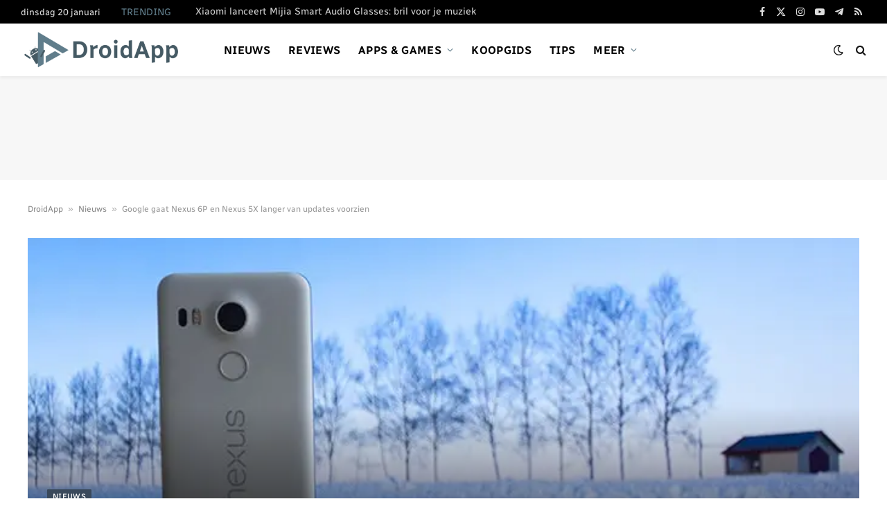

--- FILE ---
content_type: text/html; charset=utf-8
request_url: https://www.google.com/recaptcha/api2/aframe
body_size: 268
content:
<!DOCTYPE HTML><html><head><meta http-equiv="content-type" content="text/html; charset=UTF-8"></head><body><script nonce="h75h_JQ2Odgug2CWcRDxVw">/** Anti-fraud and anti-abuse applications only. See google.com/recaptcha */ try{var clients={'sodar':'https://pagead2.googlesyndication.com/pagead/sodar?'};window.addEventListener("message",function(a){try{if(a.source===window.parent){var b=JSON.parse(a.data);var c=clients[b['id']];if(c){var d=document.createElement('img');d.src=c+b['params']+'&rc='+(localStorage.getItem("rc::a")?sessionStorage.getItem("rc::b"):"");window.document.body.appendChild(d);sessionStorage.setItem("rc::e",parseInt(sessionStorage.getItem("rc::e")||0)+1);localStorage.setItem("rc::h",'1768922384363');}}}catch(b){}});window.parent.postMessage("_grecaptcha_ready", "*");}catch(b){}</script></body></html>